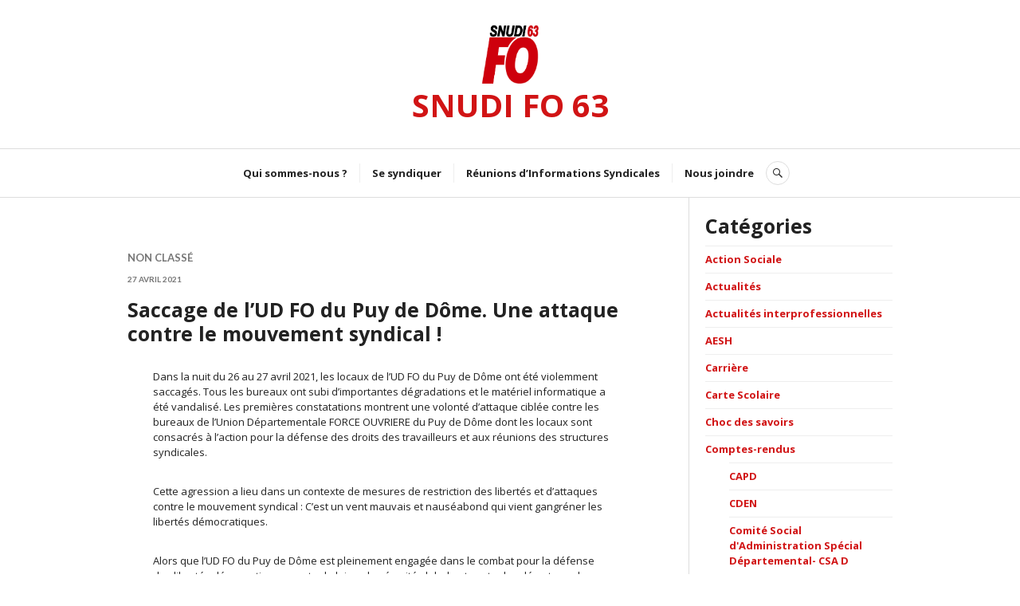

--- FILE ---
content_type: text/html; charset=UTF-8
request_url: https://www.snudifo63.fr/2021/04/27/saccage-de-lud-fo-du-puy-de-dome-une-attaque-contre-le-mouvement-syndical/
body_size: 12141
content:
<!DOCTYPE html>
<html lang="fr-FR">
<head>
<meta charset="UTF-8">
<meta name="viewport" content="width=device-width, initial-scale=1">
<link rel="profile" href="http://gmpg.org/xfn/11">
<link rel="pingback" href="https://www.snudifo63.fr/xmlrpc.php">

<meta name='robots' content='index, follow, max-image-preview:large, max-snippet:-1, max-video-preview:-1' />

	<!-- This site is optimized with the Yoast SEO plugin v20.4 - https://yoast.com/wordpress/plugins/seo/ -->
	<title>Saccage de l’UD FO du Puy de Dôme. Une attaque contre le mouvement syndical ! - SNUDI FO 63</title>
	<link rel="canonical" href="https://www.snudifo63.fr/2021/04/27/saccage-de-lud-fo-du-puy-de-dome-une-attaque-contre-le-mouvement-syndical/" />
	<meta property="og:locale" content="fr_FR" />
	<meta property="og:type" content="article" />
	<meta property="og:title" content="Saccage de l’UD FO du Puy de Dôme. Une attaque contre le mouvement syndical ! - SNUDI FO 63" />
	<meta property="og:description" content="Dans la nuit du 26 au 27 avril 2021, les locaux de l’UD FO du Puy de Dôme ont été violemment saccagés. Tous les bureaux ont subi d’importantes dégradations et le matériel informatique a été vandalisé. Les premières constatations montrent une volonté d’attaque ciblée contre les bureaux de l’Union Départementale FORCE OUVRIERE du Puy de Dôme dont les locaux sont consacrés à l’action pour la &hellip;" />
	<meta property="og:url" content="https://www.snudifo63.fr/2021/04/27/saccage-de-lud-fo-du-puy-de-dome-une-attaque-contre-le-mouvement-syndical/" />
	<meta property="og:site_name" content="SNUDI FO 63" />
	<meta property="article:published_time" content="2021-04-27T17:27:20+00:00" />
	<meta property="article:modified_time" content="2021-04-27T17:59:11+00:00" />
	<meta name="author" content="AdminSnudifo63" />
	<meta name="twitter:card" content="summary_large_image" />
	<meta name="twitter:label1" content="Écrit par" />
	<meta name="twitter:data1" content="AdminSnudifo63" />
	<meta name="twitter:label2" content="Durée de lecture estimée" />
	<meta name="twitter:data2" content="1 minute" />
	<script type="application/ld+json" class="yoast-schema-graph">{"@context":"https://schema.org","@graph":[{"@type":"Article","@id":"https://www.snudifo63.fr/2021/04/27/saccage-de-lud-fo-du-puy-de-dome-une-attaque-contre-le-mouvement-syndical/#article","isPartOf":{"@id":"https://www.snudifo63.fr/2021/04/27/saccage-de-lud-fo-du-puy-de-dome-une-attaque-contre-le-mouvement-syndical/"},"author":{"name":"AdminSnudifo63","@id":"https://www.snudifo63.fr/#/schema/person/bfaa2b8b50b7fd3a917f8210b0eb2829"},"headline":"Saccage de l’UD FO du Puy de Dôme. Une attaque contre le mouvement syndical !","datePublished":"2021-04-27T17:27:20+00:00","dateModified":"2021-04-27T17:59:11+00:00","mainEntityOfPage":{"@id":"https://www.snudifo63.fr/2021/04/27/saccage-de-lud-fo-du-puy-de-dome-une-attaque-contre-le-mouvement-syndical/"},"wordCount":286,"commentCount":0,"publisher":{"@id":"https://www.snudifo63.fr/#organization"},"inLanguage":"fr-FR","potentialAction":[{"@type":"CommentAction","name":"Comment","target":["https://www.snudifo63.fr/2021/04/27/saccage-de-lud-fo-du-puy-de-dome-une-attaque-contre-le-mouvement-syndical/#respond"]}]},{"@type":"WebPage","@id":"https://www.snudifo63.fr/2021/04/27/saccage-de-lud-fo-du-puy-de-dome-une-attaque-contre-le-mouvement-syndical/","url":"https://www.snudifo63.fr/2021/04/27/saccage-de-lud-fo-du-puy-de-dome-une-attaque-contre-le-mouvement-syndical/","name":"Saccage de l’UD FO du Puy de Dôme. Une attaque contre le mouvement syndical ! - SNUDI FO 63","isPartOf":{"@id":"https://www.snudifo63.fr/#website"},"datePublished":"2021-04-27T17:27:20+00:00","dateModified":"2021-04-27T17:59:11+00:00","breadcrumb":{"@id":"https://www.snudifo63.fr/2021/04/27/saccage-de-lud-fo-du-puy-de-dome-une-attaque-contre-le-mouvement-syndical/#breadcrumb"},"inLanguage":"fr-FR","potentialAction":[{"@type":"ReadAction","target":["https://www.snudifo63.fr/2021/04/27/saccage-de-lud-fo-du-puy-de-dome-une-attaque-contre-le-mouvement-syndical/"]}]},{"@type":"BreadcrumbList","@id":"https://www.snudifo63.fr/2021/04/27/saccage-de-lud-fo-du-puy-de-dome-une-attaque-contre-le-mouvement-syndical/#breadcrumb","itemListElement":[{"@type":"ListItem","position":1,"name":"Accueil","item":"https://www.snudifo63.fr/"},{"@type":"ListItem","position":2,"name":"Saccage de l’UD FO du Puy de Dôme. Une attaque contre le mouvement syndical !"}]},{"@type":"WebSite","@id":"https://www.snudifo63.fr/#website","url":"https://www.snudifo63.fr/","name":"SNUDI FO 63","description":"Premier syndicat confédéré de l&#039;Education Nationale, syndicat libre et indépendant, affilié à la FNEC-FP-FO et à la CGT-FO","publisher":{"@id":"https://www.snudifo63.fr/#organization"},"potentialAction":[{"@type":"SearchAction","target":{"@type":"EntryPoint","urlTemplate":"https://www.snudifo63.fr/?s={search_term_string}"},"query-input":"required name=search_term_string"}],"inLanguage":"fr-FR"},{"@type":"Organization","@id":"https://www.snudifo63.fr/#organization","name":"SNUDI FO 63","url":"https://www.snudifo63.fr/","logo":{"@type":"ImageObject","inLanguage":"fr-FR","@id":"https://www.snudifo63.fr/#/schema/logo/image/","url":"https://www.snudifo63.fr/wp-content/uploads/2020/03/new-logo-SNUDI-2020-63.jpg","contentUrl":"https://www.snudifo63.fr/wp-content/uploads/2020/03/new-logo-SNUDI-2020-63.jpg","width":850,"height":907,"caption":"SNUDI FO 63"},"image":{"@id":"https://www.snudifo63.fr/#/schema/logo/image/"}},{"@type":"Person","@id":"https://www.snudifo63.fr/#/schema/person/bfaa2b8b50b7fd3a917f8210b0eb2829","name":"AdminSnudifo63","image":{"@type":"ImageObject","inLanguage":"fr-FR","@id":"https://www.snudifo63.fr/#/schema/person/image/","url":"https://secure.gravatar.com/avatar/263bf80c001833abd9b41a5635cca76cfbd3f1d20deddc66b6d46629afa13de2?s=96&d=mm&r=g","contentUrl":"https://secure.gravatar.com/avatar/263bf80c001833abd9b41a5635cca76cfbd3f1d20deddc66b6d46629afa13de2?s=96&d=mm&r=g","caption":"AdminSnudifo63"},"url":"https://www.snudifo63.fr/author/adminsnudifo63/"}]}</script>
	<!-- / Yoast SEO plugin. -->


<link rel='dns-prefetch' href='//secure.gravatar.com' />
<link rel='dns-prefetch' href='//fonts.googleapis.com' />
<link rel='dns-prefetch' href='//v0.wordpress.com' />
<link rel="alternate" type="application/rss+xml" title="SNUDI FO 63 &raquo; Flux" href="https://www.snudifo63.fr/feed/" />
<link rel="alternate" type="application/rss+xml" title="SNUDI FO 63 &raquo; Flux des commentaires" href="https://www.snudifo63.fr/comments/feed/" />
<link rel="alternate" type="application/rss+xml" title="SNUDI FO 63 &raquo; Saccage de l’UD FO du Puy de Dôme. Une attaque contre le mouvement syndical ! Flux des commentaires" href="https://www.snudifo63.fr/2021/04/27/saccage-de-lud-fo-du-puy-de-dome-une-attaque-contre-le-mouvement-syndical/feed/" />
<link rel="alternate" title="oEmbed (JSON)" type="application/json+oembed" href="https://www.snudifo63.fr/wp-json/oembed/1.0/embed?url=https%3A%2F%2Fwww.snudifo63.fr%2F2021%2F04%2F27%2Fsaccage-de-lud-fo-du-puy-de-dome-une-attaque-contre-le-mouvement-syndical%2F" />
<link rel="alternate" title="oEmbed (XML)" type="text/xml+oembed" href="https://www.snudifo63.fr/wp-json/oembed/1.0/embed?url=https%3A%2F%2Fwww.snudifo63.fr%2F2021%2F04%2F27%2Fsaccage-de-lud-fo-du-puy-de-dome-une-attaque-contre-le-mouvement-syndical%2F&#038;format=xml" />
<style id='wp-img-auto-sizes-contain-inline-css' type='text/css'>
img:is([sizes=auto i],[sizes^="auto," i]){contain-intrinsic-size:3000px 1500px}
/*# sourceURL=wp-img-auto-sizes-contain-inline-css */
</style>
<style id='wp-emoji-styles-inline-css' type='text/css'>

	img.wp-smiley, img.emoji {
		display: inline !important;
		border: none !important;
		box-shadow: none !important;
		height: 1em !important;
		width: 1em !important;
		margin: 0 0.07em !important;
		vertical-align: -0.1em !important;
		background: none !important;
		padding: 0 !important;
	}
/*# sourceURL=wp-emoji-styles-inline-css */
</style>
<style id='wp-block-library-inline-css' type='text/css'>
:root{--wp-block-synced-color:#7a00df;--wp-block-synced-color--rgb:122,0,223;--wp-bound-block-color:var(--wp-block-synced-color);--wp-editor-canvas-background:#ddd;--wp-admin-theme-color:#007cba;--wp-admin-theme-color--rgb:0,124,186;--wp-admin-theme-color-darker-10:#006ba1;--wp-admin-theme-color-darker-10--rgb:0,107,160.5;--wp-admin-theme-color-darker-20:#005a87;--wp-admin-theme-color-darker-20--rgb:0,90,135;--wp-admin-border-width-focus:2px}@media (min-resolution:192dpi){:root{--wp-admin-border-width-focus:1.5px}}.wp-element-button{cursor:pointer}:root .has-very-light-gray-background-color{background-color:#eee}:root .has-very-dark-gray-background-color{background-color:#313131}:root .has-very-light-gray-color{color:#eee}:root .has-very-dark-gray-color{color:#313131}:root .has-vivid-green-cyan-to-vivid-cyan-blue-gradient-background{background:linear-gradient(135deg,#00d084,#0693e3)}:root .has-purple-crush-gradient-background{background:linear-gradient(135deg,#34e2e4,#4721fb 50%,#ab1dfe)}:root .has-hazy-dawn-gradient-background{background:linear-gradient(135deg,#faaca8,#dad0ec)}:root .has-subdued-olive-gradient-background{background:linear-gradient(135deg,#fafae1,#67a671)}:root .has-atomic-cream-gradient-background{background:linear-gradient(135deg,#fdd79a,#004a59)}:root .has-nightshade-gradient-background{background:linear-gradient(135deg,#330968,#31cdcf)}:root .has-midnight-gradient-background{background:linear-gradient(135deg,#020381,#2874fc)}:root{--wp--preset--font-size--normal:16px;--wp--preset--font-size--huge:42px}.has-regular-font-size{font-size:1em}.has-larger-font-size{font-size:2.625em}.has-normal-font-size{font-size:var(--wp--preset--font-size--normal)}.has-huge-font-size{font-size:var(--wp--preset--font-size--huge)}.has-text-align-center{text-align:center}.has-text-align-left{text-align:left}.has-text-align-right{text-align:right}.has-fit-text{white-space:nowrap!important}#end-resizable-editor-section{display:none}.aligncenter{clear:both}.items-justified-left{justify-content:flex-start}.items-justified-center{justify-content:center}.items-justified-right{justify-content:flex-end}.items-justified-space-between{justify-content:space-between}.screen-reader-text{border:0;clip-path:inset(50%);height:1px;margin:-1px;overflow:hidden;padding:0;position:absolute;width:1px;word-wrap:normal!important}.screen-reader-text:focus{background-color:#ddd;clip-path:none;color:#444;display:block;font-size:1em;height:auto;left:5px;line-height:normal;padding:15px 23px 14px;text-decoration:none;top:5px;width:auto;z-index:100000}html :where(.has-border-color){border-style:solid}html :where([style*=border-top-color]){border-top-style:solid}html :where([style*=border-right-color]){border-right-style:solid}html :where([style*=border-bottom-color]){border-bottom-style:solid}html :where([style*=border-left-color]){border-left-style:solid}html :where([style*=border-width]){border-style:solid}html :where([style*=border-top-width]){border-top-style:solid}html :where([style*=border-right-width]){border-right-style:solid}html :where([style*=border-bottom-width]){border-bottom-style:solid}html :where([style*=border-left-width]){border-left-style:solid}html :where(img[class*=wp-image-]){height:auto;max-width:100%}:where(figure){margin:0 0 1em}html :where(.is-position-sticky){--wp-admin--admin-bar--position-offset:var(--wp-admin--admin-bar--height,0px)}@media screen and (max-width:600px){html :where(.is-position-sticky){--wp-admin--admin-bar--position-offset:0px}}
.has-text-align-justify{text-align:justify;}

/*# sourceURL=wp-block-library-inline-css */
</style><style id='global-styles-inline-css' type='text/css'>
:root{--wp--preset--aspect-ratio--square: 1;--wp--preset--aspect-ratio--4-3: 4/3;--wp--preset--aspect-ratio--3-4: 3/4;--wp--preset--aspect-ratio--3-2: 3/2;--wp--preset--aspect-ratio--2-3: 2/3;--wp--preset--aspect-ratio--16-9: 16/9;--wp--preset--aspect-ratio--9-16: 9/16;--wp--preset--color--black: #000000;--wp--preset--color--cyan-bluish-gray: #abb8c3;--wp--preset--color--white: #ffffff;--wp--preset--color--pale-pink: #f78da7;--wp--preset--color--vivid-red: #cf2e2e;--wp--preset--color--luminous-vivid-orange: #ff6900;--wp--preset--color--luminous-vivid-amber: #fcb900;--wp--preset--color--light-green-cyan: #7bdcb5;--wp--preset--color--vivid-green-cyan: #00d084;--wp--preset--color--pale-cyan-blue: #8ed1fc;--wp--preset--color--vivid-cyan-blue: #0693e3;--wp--preset--color--vivid-purple: #9b51e0;--wp--preset--gradient--vivid-cyan-blue-to-vivid-purple: linear-gradient(135deg,rgb(6,147,227) 0%,rgb(155,81,224) 100%);--wp--preset--gradient--light-green-cyan-to-vivid-green-cyan: linear-gradient(135deg,rgb(122,220,180) 0%,rgb(0,208,130) 100%);--wp--preset--gradient--luminous-vivid-amber-to-luminous-vivid-orange: linear-gradient(135deg,rgb(252,185,0) 0%,rgb(255,105,0) 100%);--wp--preset--gradient--luminous-vivid-orange-to-vivid-red: linear-gradient(135deg,rgb(255,105,0) 0%,rgb(207,46,46) 100%);--wp--preset--gradient--very-light-gray-to-cyan-bluish-gray: linear-gradient(135deg,rgb(238,238,238) 0%,rgb(169,184,195) 100%);--wp--preset--gradient--cool-to-warm-spectrum: linear-gradient(135deg,rgb(74,234,220) 0%,rgb(151,120,209) 20%,rgb(207,42,186) 40%,rgb(238,44,130) 60%,rgb(251,105,98) 80%,rgb(254,248,76) 100%);--wp--preset--gradient--blush-light-purple: linear-gradient(135deg,rgb(255,206,236) 0%,rgb(152,150,240) 100%);--wp--preset--gradient--blush-bordeaux: linear-gradient(135deg,rgb(254,205,165) 0%,rgb(254,45,45) 50%,rgb(107,0,62) 100%);--wp--preset--gradient--luminous-dusk: linear-gradient(135deg,rgb(255,203,112) 0%,rgb(199,81,192) 50%,rgb(65,88,208) 100%);--wp--preset--gradient--pale-ocean: linear-gradient(135deg,rgb(255,245,203) 0%,rgb(182,227,212) 50%,rgb(51,167,181) 100%);--wp--preset--gradient--electric-grass: linear-gradient(135deg,rgb(202,248,128) 0%,rgb(113,206,126) 100%);--wp--preset--gradient--midnight: linear-gradient(135deg,rgb(2,3,129) 0%,rgb(40,116,252) 100%);--wp--preset--font-size--small: 13px;--wp--preset--font-size--medium: 20px;--wp--preset--font-size--large: 36px;--wp--preset--font-size--x-large: 42px;--wp--preset--spacing--20: 0.44rem;--wp--preset--spacing--30: 0.67rem;--wp--preset--spacing--40: 1rem;--wp--preset--spacing--50: 1.5rem;--wp--preset--spacing--60: 2.25rem;--wp--preset--spacing--70: 3.38rem;--wp--preset--spacing--80: 5.06rem;--wp--preset--shadow--natural: 6px 6px 9px rgba(0, 0, 0, 0.2);--wp--preset--shadow--deep: 12px 12px 50px rgba(0, 0, 0, 0.4);--wp--preset--shadow--sharp: 6px 6px 0px rgba(0, 0, 0, 0.2);--wp--preset--shadow--outlined: 6px 6px 0px -3px rgb(255, 255, 255), 6px 6px rgb(0, 0, 0);--wp--preset--shadow--crisp: 6px 6px 0px rgb(0, 0, 0);}:where(.is-layout-flex){gap: 0.5em;}:where(.is-layout-grid){gap: 0.5em;}body .is-layout-flex{display: flex;}.is-layout-flex{flex-wrap: wrap;align-items: center;}.is-layout-flex > :is(*, div){margin: 0;}body .is-layout-grid{display: grid;}.is-layout-grid > :is(*, div){margin: 0;}:where(.wp-block-columns.is-layout-flex){gap: 2em;}:where(.wp-block-columns.is-layout-grid){gap: 2em;}:where(.wp-block-post-template.is-layout-flex){gap: 1.25em;}:where(.wp-block-post-template.is-layout-grid){gap: 1.25em;}.has-black-color{color: var(--wp--preset--color--black) !important;}.has-cyan-bluish-gray-color{color: var(--wp--preset--color--cyan-bluish-gray) !important;}.has-white-color{color: var(--wp--preset--color--white) !important;}.has-pale-pink-color{color: var(--wp--preset--color--pale-pink) !important;}.has-vivid-red-color{color: var(--wp--preset--color--vivid-red) !important;}.has-luminous-vivid-orange-color{color: var(--wp--preset--color--luminous-vivid-orange) !important;}.has-luminous-vivid-amber-color{color: var(--wp--preset--color--luminous-vivid-amber) !important;}.has-light-green-cyan-color{color: var(--wp--preset--color--light-green-cyan) !important;}.has-vivid-green-cyan-color{color: var(--wp--preset--color--vivid-green-cyan) !important;}.has-pale-cyan-blue-color{color: var(--wp--preset--color--pale-cyan-blue) !important;}.has-vivid-cyan-blue-color{color: var(--wp--preset--color--vivid-cyan-blue) !important;}.has-vivid-purple-color{color: var(--wp--preset--color--vivid-purple) !important;}.has-black-background-color{background-color: var(--wp--preset--color--black) !important;}.has-cyan-bluish-gray-background-color{background-color: var(--wp--preset--color--cyan-bluish-gray) !important;}.has-white-background-color{background-color: var(--wp--preset--color--white) !important;}.has-pale-pink-background-color{background-color: var(--wp--preset--color--pale-pink) !important;}.has-vivid-red-background-color{background-color: var(--wp--preset--color--vivid-red) !important;}.has-luminous-vivid-orange-background-color{background-color: var(--wp--preset--color--luminous-vivid-orange) !important;}.has-luminous-vivid-amber-background-color{background-color: var(--wp--preset--color--luminous-vivid-amber) !important;}.has-light-green-cyan-background-color{background-color: var(--wp--preset--color--light-green-cyan) !important;}.has-vivid-green-cyan-background-color{background-color: var(--wp--preset--color--vivid-green-cyan) !important;}.has-pale-cyan-blue-background-color{background-color: var(--wp--preset--color--pale-cyan-blue) !important;}.has-vivid-cyan-blue-background-color{background-color: var(--wp--preset--color--vivid-cyan-blue) !important;}.has-vivid-purple-background-color{background-color: var(--wp--preset--color--vivid-purple) !important;}.has-black-border-color{border-color: var(--wp--preset--color--black) !important;}.has-cyan-bluish-gray-border-color{border-color: var(--wp--preset--color--cyan-bluish-gray) !important;}.has-white-border-color{border-color: var(--wp--preset--color--white) !important;}.has-pale-pink-border-color{border-color: var(--wp--preset--color--pale-pink) !important;}.has-vivid-red-border-color{border-color: var(--wp--preset--color--vivid-red) !important;}.has-luminous-vivid-orange-border-color{border-color: var(--wp--preset--color--luminous-vivid-orange) !important;}.has-luminous-vivid-amber-border-color{border-color: var(--wp--preset--color--luminous-vivid-amber) !important;}.has-light-green-cyan-border-color{border-color: var(--wp--preset--color--light-green-cyan) !important;}.has-vivid-green-cyan-border-color{border-color: var(--wp--preset--color--vivid-green-cyan) !important;}.has-pale-cyan-blue-border-color{border-color: var(--wp--preset--color--pale-cyan-blue) !important;}.has-vivid-cyan-blue-border-color{border-color: var(--wp--preset--color--vivid-cyan-blue) !important;}.has-vivid-purple-border-color{border-color: var(--wp--preset--color--vivid-purple) !important;}.has-vivid-cyan-blue-to-vivid-purple-gradient-background{background: var(--wp--preset--gradient--vivid-cyan-blue-to-vivid-purple) !important;}.has-light-green-cyan-to-vivid-green-cyan-gradient-background{background: var(--wp--preset--gradient--light-green-cyan-to-vivid-green-cyan) !important;}.has-luminous-vivid-amber-to-luminous-vivid-orange-gradient-background{background: var(--wp--preset--gradient--luminous-vivid-amber-to-luminous-vivid-orange) !important;}.has-luminous-vivid-orange-to-vivid-red-gradient-background{background: var(--wp--preset--gradient--luminous-vivid-orange-to-vivid-red) !important;}.has-very-light-gray-to-cyan-bluish-gray-gradient-background{background: var(--wp--preset--gradient--very-light-gray-to-cyan-bluish-gray) !important;}.has-cool-to-warm-spectrum-gradient-background{background: var(--wp--preset--gradient--cool-to-warm-spectrum) !important;}.has-blush-light-purple-gradient-background{background: var(--wp--preset--gradient--blush-light-purple) !important;}.has-blush-bordeaux-gradient-background{background: var(--wp--preset--gradient--blush-bordeaux) !important;}.has-luminous-dusk-gradient-background{background: var(--wp--preset--gradient--luminous-dusk) !important;}.has-pale-ocean-gradient-background{background: var(--wp--preset--gradient--pale-ocean) !important;}.has-electric-grass-gradient-background{background: var(--wp--preset--gradient--electric-grass) !important;}.has-midnight-gradient-background{background: var(--wp--preset--gradient--midnight) !important;}.has-small-font-size{font-size: var(--wp--preset--font-size--small) !important;}.has-medium-font-size{font-size: var(--wp--preset--font-size--medium) !important;}.has-large-font-size{font-size: var(--wp--preset--font-size--large) !important;}.has-x-large-font-size{font-size: var(--wp--preset--font-size--x-large) !important;}
/*# sourceURL=global-styles-inline-css */
</style>

<style id='classic-theme-styles-inline-css' type='text/css'>
/*! This file is auto-generated */
.wp-block-button__link{color:#fff;background-color:#32373c;border-radius:9999px;box-shadow:none;text-decoration:none;padding:calc(.667em + 2px) calc(1.333em + 2px);font-size:1.125em}.wp-block-file__button{background:#32373c;color:#fff;text-decoration:none}
/*# sourceURL=/wp-includes/css/classic-themes.min.css */
</style>
<link rel='stylesheet' id='parent-style-css' href='https://www.snudifo63.fr/wp-content/themes/canard/style.css?ver=6.9' type='text/css' media='all' />
<link rel='stylesheet' id='genericons-css' href='https://www.snudifo63.fr/wp-content/plugins/jetpack/_inc/genericons/genericons/genericons.css?ver=3.1' type='text/css' media='all' />
<link rel='stylesheet' id='canard-pt-serif-playfair-display-css' href='https://fonts.googleapis.com/css?family=PT+Serif%3A400%2C700%2C400italic%2C700italic%7CPlayfair+Display%3A400%2C700%2C400italic%2C700italic&#038;subset=cyrillic%2Clatin%2Clatin-ext&#038;ver=6.9' type='text/css' media='all' />
<link rel='stylesheet' id='canard-lato-inconsolata-css' href='https://fonts.googleapis.com/css?family=Lato%3A400%2C700%2C400italic%2C700italic%7CInconsolata%3A400%2C700&#038;subset=latin%2Clatin-ext&#038;ver=6.9' type='text/css' media='all' />
<link rel='stylesheet' id='canard-style-css' href='https://www.snudifo63.fr/wp-content/themes/canard-child/style.css?ver=6.9' type='text/css' media='all' />
<link rel='stylesheet' id='wp-block-paragraph-css' href='https://www.snudifo63.fr/wp-includes/blocks/paragraph/style.min.css?ver=6.9' type='text/css' media='all' />
<link rel='stylesheet' id='jetpack_css-css' href='https://www.snudifo63.fr/wp-content/plugins/jetpack/css/jetpack.css?ver=11.9.3' type='text/css' media='all' />
<script type="text/javascript" src="https://www.snudifo63.fr/wp-includes/js/jquery/jquery.min.js?ver=3.7.1" id="jquery-core-js"></script>
<script type="text/javascript" src="https://www.snudifo63.fr/wp-includes/js/jquery/jquery-migrate.min.js?ver=3.4.1" id="jquery-migrate-js"></script>
<link rel="https://api.w.org/" href="https://www.snudifo63.fr/wp-json/" /><link rel="alternate" title="JSON" type="application/json" href="https://www.snudifo63.fr/wp-json/wp/v2/posts/2191" /><link rel="EditURI" type="application/rsd+xml" title="RSD" href="https://www.snudifo63.fr/xmlrpc.php?rsd" />
<meta name="generator" content="WordPress 6.9" />
<link rel='shortlink' href='https://wp.me/paKTrX-zl' />
	<style>img#wpstats{display:none}</style>
		<link rel="icon" href="https://www.snudifo63.fr/wp-content/uploads/2020/03/cropped-new-logo-SNUDI-2020-63-32x32.jpg" sizes="32x32" />
<link rel="icon" href="https://www.snudifo63.fr/wp-content/uploads/2020/03/cropped-new-logo-SNUDI-2020-63-192x192.jpg" sizes="192x192" />
<link rel="apple-touch-icon" href="https://www.snudifo63.fr/wp-content/uploads/2020/03/cropped-new-logo-SNUDI-2020-63-180x180.jpg" />
<meta name="msapplication-TileImage" content="https://www.snudifo63.fr/wp-content/uploads/2020/03/cropped-new-logo-SNUDI-2020-63-270x270.jpg" />
</head>

<body class="wp-singular post-template-default single single-post postid-2191 single-format-standard wp-theme-canard wp-child-theme-canard-child">
<div id="page" class="hfeed site">
	<a class="skip-link screen-reader-text" href="#content">Accéder au contenu principal</a>

	<header id="masthead" class="site-header" role="banner">
		
		<div class="site-branding">
			<a href="http://snudifo63.fr/" class="site-logo-link" rel="home">
				<img src="http://www.snudifo63.fr/wp-content/uploads/2020/03/new-logo-SNUDI-2020-63.jpg" class="site-logo attachment-canard-logo" alt="" width="72" height="90">
			</a>
			<h1 class="site-title"><a href="https://www.snudifo63.fr/" rel="home">SNUDI FO 63</a></h1>
			<h2 class="site-description">Premier syndicat confédéré de l&#039;Education Nationale, syndicat libre et indépendant, affilié à la FNEC-FP-FO et à la CGT-FO</h2>
		</div><!-- .site-branding -->

		
		<div id="search-navigation" class="search-navigation">
			<div class="search-navigation-inner">
									<nav id="site-navigation" class="main-navigation" role="navigation">
						<button class="menu-toggle" aria-controls="primary-menu" aria-expanded="false"><span class="screen-reader-text">Menu principal</span></button>
						<div class="menu-primary-container"><ul id="primary-menu" class="menu"><li id="menu-item-9" class="menu-item menu-item-type-post_type menu-item-object-page menu-item-9"><a href="https://www.snudifo63.fr/accueil/">Qui sommes-nous ?</a></li>
<li id="menu-item-50" class="menu-item menu-item-type-post_type menu-item-object-page menu-item-50"><a href="https://www.snudifo63.fr/se-syndiquer/">Se syndiquer</a></li>
<li id="menu-item-203" class="menu-item menu-item-type-post_type menu-item-object-page menu-item-203"><a href="https://www.snudifo63.fr/ris/">Réunions d’Informations Syndicales</a></li>
<li id="menu-item-23" class="menu-item menu-item-type-post_type menu-item-object-page menu-item-23"><a href="https://www.snudifo63.fr/contact-2/">Nous joindre</a></li>
</ul></div>					</nav><!-- #site-navigation -->
								<div id="search-header" class="search-header">
					<button class="search-toggle" aria-controls="search-form" aria-expanded="false"><span class="screen-reader-text">Recherche</span></button>
					<form role="search" method="get" class="search-form" action="https://www.snudifo63.fr/">
				<label>
					<span class="screen-reader-text">Rechercher :</span>
					<input type="search" class="search-field" placeholder="Rechercher…" value="" name="s" />
				</label>
				<input type="submit" class="search-submit" value="Rechercher" />
			</form>				</div><!-- #search-header -->
			</div><!-- .search-navigation-inner -->
		</div><!-- #search-navigation -->
	</header><!-- #masthead -->

	<div id="content" class="site-content">

	<div class="site-content-inner">
		<div id="primary" class="content-area">
			<main id="main" class="site-main" role="main">

				
					<article id="post-2191" class="post-2191 post type-post status-publish format-standard hentry category-non-classe">
	<header class="entry-header">
		
		<div class="entry-meta"><span class="cat-links"><a href="https://www.snudifo63.fr/category/non-classe/" rel="category tag">Non classé</a></span></div>		<footer class="entry-footer">
			<span class="byline"> <span class="author vcard"><img alt='' src='https://secure.gravatar.com/avatar/263bf80c001833abd9b41a5635cca76cfbd3f1d20deddc66b6d46629afa13de2?s=20&#038;d=mm&#038;r=g' srcset='https://secure.gravatar.com/avatar/263bf80c001833abd9b41a5635cca76cfbd3f1d20deddc66b6d46629afa13de2?s=40&#038;d=mm&#038;r=g 2x' class='avatar avatar-20 photo' height='20' width='20' decoding='async'/><a class="url fn n" href="https://www.snudifo63.fr/author/adminsnudifo63/">AdminSnudifo63</a></span></span><span class="posted-on"><a href="https://www.snudifo63.fr/2021/04/27/saccage-de-lud-fo-du-puy-de-dome-une-attaque-contre-le-mouvement-syndical/" rel="bookmark"><time class="entry-date published" datetime="2021-04-27T19:27:20+02:00">27 avril 2021</time><time class="updated" datetime="2021-04-27T19:59:11+02:00">27 avril 2021</time></a></span>		</footer><!-- .entry-footer -->
		<h1 class="entry-title">Saccage de l’UD FO du Puy de Dôme. Une attaque contre le mouvement syndical !</h1>	</header><!-- .entry-header -->

	<div class="entry-content">
		
<p>Dans la nuit du 26 au 27 avril 2021, les locaux de l’UD FO du Puy de Dôme ont été violemment saccagés. Tous les bureaux ont subi d’importantes dégradations et le matériel informatique a été vandalisé. Les premières constatations montrent une volonté d’attaque ciblée contre les bureaux de l’Union Départementale FORCE OUVRIERE du Puy de Dôme dont les locaux sont consacrés à l’action pour la défense des droits des travailleurs et aux réunions des structures syndicales.</p>



<p>Cette agression a lieu dans un contexte de mesures de restriction des libertés et d’attaques contre le mouvement syndical&nbsp;: C’est un vent mauvais et nauséabond qui vient gangréner les libertés démocratiques.</p>



<p>Alors que l’UD FO du Puy de Dôme est pleinement engagée dans le combat pour la défense des libertés démocratiques, contre la loi sur la sécurité globale et contre les décrets sur le fichage et qu’elle prépare activement la journée internationale de revendications et de manifestations du 1<sup>er</sup> mai, le saccage de ses locaux constitue une attaque contre le mouvement syndical et manifeste une volonté d’intimider les organisations syndicales.</p>



<p>Pour l’UD FO, qui a déposé plainte contre cet acte de vandalisme et qui appelle au soutien contre l’agression qu’elle vient de subir, cela renforce la conviction de la nécessaire mobilisation interprofessionnelle pour la défense des organisations syndicales, la défense des libertés publiques et le combat pour les revendications.&nbsp;</p>



<p>Clermont-Ferrand, le 27 avril 2021 &nbsp;</p>
			</div><!-- .entry-content -->

	
</article><!-- #post-## -->

					
<div id="comments" class="comments-area">

	
	
	
		<div id="respond" class="comment-respond">
		<h3 id="reply-title" class="comment-reply-title">Laisser un commentaire <small><a rel="nofollow" id="cancel-comment-reply-link" href="/2021/04/27/saccage-de-lud-fo-du-puy-de-dome-une-attaque-contre-le-mouvement-syndical/#respond" style="display:none;">Annuler la réponse</a></small></h3><form action="https://www.snudifo63.fr/wp-comments-post.php" method="post" id="commentform" class="comment-form"><p class="comment-notes"><span id="email-notes">Votre adresse e-mail ne sera pas publiée.</span> <span class="required-field-message">Les champs obligatoires sont indiqués avec <span class="required">*</span></span></p><p class="comment-form-comment"><label for="comment">Commentaire <span class="required">*</span></label> <textarea id="comment" name="comment" cols="45" rows="8" maxlength="65525" required></textarea></p><p class="comment-form-author"><label for="author">Nom <span class="required">*</span></label> <input id="author" name="author" type="text" value="" size="30" maxlength="245" autocomplete="name" required /></p>
<p class="comment-form-email"><label for="email">E-mail <span class="required">*</span></label> <input id="email" name="email" type="email" value="" size="30" maxlength="100" aria-describedby="email-notes" autocomplete="email" required /></p>
<p class="comment-form-url"><label for="url">Site web</label> <input id="url" name="url" type="url" value="" size="30" maxlength="200" autocomplete="url" /></p>
<p class="comment-subscription-form"><input type="checkbox" name="subscribe_comments" id="subscribe_comments" value="subscribe" style="width: auto; -moz-appearance: checkbox; -webkit-appearance: checkbox;" /> <label class="subscribe-label" id="subscribe-label" for="subscribe_comments">Prévenez-moi de tous les nouveaux commentaires par e-mail.</label></p><p class="comment-subscription-form"><input type="checkbox" name="subscribe_blog" id="subscribe_blog" value="subscribe" style="width: auto; -moz-appearance: checkbox; -webkit-appearance: checkbox;" /> <label class="subscribe-label" id="subscribe-blog-label" for="subscribe_blog">Prévenez-moi de tous les nouveaux articles par e-mail.</label></p><p class="form-submit"><input name="submit" type="submit" id="submit" class="submit" value="Laisser un commentaire" /> <input type='hidden' name='comment_post_ID' value='2191' id='comment_post_ID' />
<input type='hidden' name='comment_parent' id='comment_parent' value='0' />
</p><p style="display: none;"><input type="hidden" id="akismet_comment_nonce" name="akismet_comment_nonce" value="86a9badf60" /></p><p style="display: none !important;"><label>&#916;<textarea name="ak_hp_textarea" cols="45" rows="8" maxlength="100"></textarea></label><input type="hidden" id="ak_js_1" name="ak_js" value="23"/><script>document.getElementById( "ak_js_1" ).setAttribute( "value", ( new Date() ).getTime() );</script></p></form>	</div><!-- #respond -->
	
</div><!-- #comments -->

					
	<nav class="navigation post-navigation" aria-label="Publications">
		<h2 class="screen-reader-text">Navigation de l’article</h2>
		<div class="nav-links"><div class="nav-previous"><a href="https://www.snudifo63.fr/2021/04/26/26-04-21-courrier-au-ministre-blanquer-du-snudi-fo-concernant-les-conditions-de-reprise/" rel="prev"><span class="meta-nav" aria-hidden="true">Précédent</span> <span class="screen-reader-text">Article précédent :</span> <span class="post-title">26/04/21 : Courrier au Ministre Blanquer du SNUDI-FO concernant les conditions de reprise</span></a></div><div class="nav-next"><a href="https://www.snudifo63.fr/2021/05/02/compte-rendu-du-chsct-d-du-puy-de-dome-du-jeudi-29-avril-2021/" rel="next"><span class="meta-nav" aria-hidden="true">Suivant</span> <span class="screen-reader-text">Article Suivant:</span> <span class="post-title">Compte rendu du CHSCT D du Puy de Dôme du jeudi 29 avril 2021</span></a></div></div>
	</nav>
				
			</main><!-- #main -->
		</div><!-- #primary -->

		
	<button class="sidebar-toggle" aria-controls="secondary" aria-expanded="false"><span class="screen-reader-text">Colonne latérale</span></button>

<div id="secondary" class="widget-area" role="complementary">
		<aside id="categories-2" class="widget widget_categories"><h2 class="widget-title">Catégories</h2>
			<ul>
					<li class="cat-item cat-item-43"><a href="https://www.snudifo63.fr/category/action-sociale/">Action Sociale</a>
</li>
	<li class="cat-item cat-item-54"><a href="https://www.snudifo63.fr/category/actualites/">Actualités</a>
</li>
	<li class="cat-item cat-item-2"><a href="https://www.snudifo63.fr/category/actualites-interprofessionnelles/">Actualités interprofessionnelles</a>
</li>
	<li class="cat-item cat-item-15"><a href="https://www.snudifo63.fr/category/aesh/">AESH</a>
</li>
	<li class="cat-item cat-item-3"><a href="https://www.snudifo63.fr/category/carriere/">Carrière</a>
</li>
	<li class="cat-item cat-item-34"><a href="https://www.snudifo63.fr/category/carte-scolaire/">Carte Scolaire</a>
</li>
	<li class="cat-item cat-item-50"><a href="https://www.snudifo63.fr/category/choc-des-savoirs/">Choc des savoirs</a>
</li>
	<li class="cat-item cat-item-4"><a href="https://www.snudifo63.fr/category/comptes-rendus/">Comptes-rendus</a>
<ul class='children'>
	<li class="cat-item cat-item-22"><a href="https://www.snudifo63.fr/category/comptes-rendus/capd/">CAPD</a>
</li>
	<li class="cat-item cat-item-16"><a href="https://www.snudifo63.fr/category/comptes-rendus/cden/">CDEN</a>
</li>
	<li class="cat-item cat-item-6"><a href="https://www.snudifo63.fr/category/comptes-rendus/csad/">Comité Social d&#039;Administration Spécial Départemental- CSA D</a>
</li>
	<li class="cat-item cat-item-17"><a href="https://www.snudifo63.fr/category/comptes-rendus/f3sct/">Formation Santé et Sécurité au travail</a>
</li>
</ul>
</li>
	<li class="cat-item cat-item-40"><a href="https://www.snudifo63.fr/category/contractuels/">Contractuels</a>
</li>
	<li class="cat-item cat-item-18"><a href="https://www.snudifo63.fr/category/direction-decole/">Direction d&#039;école</a>
</li>
	<li class="cat-item cat-item-7"><a href="https://www.snudifo63.fr/category/elections-professionnelles/">Elections professionnelles</a>
</li>
	<li class="cat-item cat-item-38"><a href="https://www.snudifo63.fr/category/evaluations-decole/">Evaluations d&#039;école</a>
</li>
	<li class="cat-item cat-item-52"><a href="https://www.snudifo63.fr/category/fonction-publique/">Fonction Publique</a>
</li>
	<li class="cat-item cat-item-30"><a href="https://www.snudifo63.fr/category/formation/">Formation</a>
</li>
	<li class="cat-item cat-item-8"><a href="https://www.snudifo63.fr/category/fse/">FSE</a>
</li>
	<li class="cat-item cat-item-35"><a href="https://www.snudifo63.fr/category/grenelle/">Grenelle</a>
</li>
	<li class="cat-item cat-item-9"><a href="https://www.snudifo63.fr/category/inclusion-scolaire/">Inclusion scolaire</a>
</li>
	<li class="cat-item cat-item-42"><a href="https://www.snudifo63.fr/category/liste-complementaire-informations/">Liste complémentaire</a>
</li>
	<li class="cat-item cat-item-23"><a href="https://www.snudifo63.fr/category/loi-blanquer/">Loi Blanquer</a>
</li>
	<li class="cat-item cat-item-36"><a href="https://www.snudifo63.fr/category/mobilisations-greves/">Mobilisations/Grèves</a>
</li>
	<li class="cat-item cat-item-12"><a href="https://www.snudifo63.fr/category/mouvement-des-personnels/">Mouvement des personnels</a>
</li>
	<li class="cat-item cat-item-1"><a href="https://www.snudifo63.fr/category/non-classe/">Non classé</a>
</li>
	<li class="cat-item cat-item-57"><a href="https://www.snudifo63.fr/category/psc/">PSC</a>
</li>
	<li class="cat-item cat-item-51"><a href="https://www.snudifo63.fr/category/psychologues-de-len/">Psychologues de l&#039;EN</a>
</li>
	<li class="cat-item cat-item-25"><a href="https://www.snudifo63.fr/category/remplacants/">Remplaçants</a>
</li>
	<li class="cat-item cat-item-46"><a href="https://www.snudifo63.fr/category/contre-la-reforme-des-retraites/">Retraites</a>
</li>
	<li class="cat-item cat-item-13"><a href="https://www.snudifo63.fr/category/reunions-dinformations-syndicales-stages/">Réunions d&#039;Informations Syndicales/Stages</a>
</li>
	<li class="cat-item cat-item-14"><a href="https://www.snudifo63.fr/category/rythmes-scolaires/">Rythmes scolaires</a>
</li>
	<li class="cat-item cat-item-53"><a href="https://www.snudifo63.fr/category/situation-inernationale/">Situation inernationale</a>
</li>
			</ul>

			</aside>
		<aside id="recent-posts-2" class="widget widget_recent_entries">
		<h2 class="widget-title">Articles récents</h2>
		<ul>
											<li>
					<a href="https://www.snudifo63.fr/2025/12/05/compte-rendu-fo-du-csa-du-27-novembre/">Compte rendu FO du CSA Départemental du 27 novembre</a>
									</li>
											<li>
					<a href="https://www.snudifo63.fr/2025/12/05/la-guerre-une-destinee-commune-non-monsieur-le-ministre-non-a-lembrigadement-de-nos-eleves/">La guerre, une « destinée commune » ? Non, Monsieur le ministre ! Non à l’embrigadement de nos élèves !</a>
									</li>
											<li>
					<a href="https://www.snudifo63.fr/2025/12/04/motion-pour-larret-immediat-des-poursuites-a-lencontre-de-la-secretaire-generale-de-la-cgt-03-12-25/">Motion pour l’arrêt immédiat des poursuites à l’encontre de la Secrétaire Générale de la CGT 03/12/25</a>
									</li>
											<li>
					<a href="https://www.snudifo63.fr/2025/12/03/soutien-a-la-ferc-cgt-arret-des-poursuites-contre-la-secretaire-generale-de-la-cgt/">Soutien à la FERC-CGT : arrêt des poursuites contre la Secrétaire Générale de la CGT</a>
									</li>
											<li>
					<a href="https://www.snudifo63.fr/2025/12/01/protection-sociale-complementaire-il-faut-denoncer-laccord-et-renegocier-2/">Protection Sociale Complémentaire : Il faut dénoncer l’accord et renégocier !</a>
									</li>
					</ul>

		</aside><aside id="archives-2" class="widget widget_archive"><h2 class="widget-title">Archives</h2>
			<ul>
					<li><a href='https://www.snudifo63.fr/2025/12/'>décembre 2025</a></li>
	<li><a href='https://www.snudifo63.fr/2025/11/'>novembre 2025</a></li>
	<li><a href='https://www.snudifo63.fr/2025/10/'>octobre 2025</a></li>
	<li><a href='https://www.snudifo63.fr/2025/09/'>septembre 2025</a></li>
	<li><a href='https://www.snudifo63.fr/2025/08/'>août 2025</a></li>
	<li><a href='https://www.snudifo63.fr/2025/07/'>juillet 2025</a></li>
	<li><a href='https://www.snudifo63.fr/2025/06/'>juin 2025</a></li>
	<li><a href='https://www.snudifo63.fr/2025/05/'>mai 2025</a></li>
	<li><a href='https://www.snudifo63.fr/2025/04/'>avril 2025</a></li>
	<li><a href='https://www.snudifo63.fr/2025/03/'>mars 2025</a></li>
	<li><a href='https://www.snudifo63.fr/2025/02/'>février 2025</a></li>
	<li><a href='https://www.snudifo63.fr/2025/01/'>janvier 2025</a></li>
	<li><a href='https://www.snudifo63.fr/2024/12/'>décembre 2024</a></li>
	<li><a href='https://www.snudifo63.fr/2024/11/'>novembre 2024</a></li>
	<li><a href='https://www.snudifo63.fr/2024/10/'>octobre 2024</a></li>
	<li><a href='https://www.snudifo63.fr/2024/09/'>septembre 2024</a></li>
	<li><a href='https://www.snudifo63.fr/2024/08/'>août 2024</a></li>
	<li><a href='https://www.snudifo63.fr/2024/07/'>juillet 2024</a></li>
	<li><a href='https://www.snudifo63.fr/2024/06/'>juin 2024</a></li>
	<li><a href='https://www.snudifo63.fr/2024/05/'>mai 2024</a></li>
	<li><a href='https://www.snudifo63.fr/2024/04/'>avril 2024</a></li>
	<li><a href='https://www.snudifo63.fr/2024/03/'>mars 2024</a></li>
	<li><a href='https://www.snudifo63.fr/2024/02/'>février 2024</a></li>
	<li><a href='https://www.snudifo63.fr/2024/01/'>janvier 2024</a></li>
	<li><a href='https://www.snudifo63.fr/2023/12/'>décembre 2023</a></li>
	<li><a href='https://www.snudifo63.fr/2023/11/'>novembre 2023</a></li>
	<li><a href='https://www.snudifo63.fr/2023/10/'>octobre 2023</a></li>
	<li><a href='https://www.snudifo63.fr/2023/09/'>septembre 2023</a></li>
	<li><a href='https://www.snudifo63.fr/2023/07/'>juillet 2023</a></li>
	<li><a href='https://www.snudifo63.fr/2023/06/'>juin 2023</a></li>
	<li><a href='https://www.snudifo63.fr/2023/05/'>mai 2023</a></li>
	<li><a href='https://www.snudifo63.fr/2023/04/'>avril 2023</a></li>
	<li><a href='https://www.snudifo63.fr/2023/03/'>mars 2023</a></li>
	<li><a href='https://www.snudifo63.fr/2023/02/'>février 2023</a></li>
	<li><a href='https://www.snudifo63.fr/2023/01/'>janvier 2023</a></li>
	<li><a href='https://www.snudifo63.fr/2022/12/'>décembre 2022</a></li>
	<li><a href='https://www.snudifo63.fr/2022/11/'>novembre 2022</a></li>
	<li><a href='https://www.snudifo63.fr/2022/10/'>octobre 2022</a></li>
	<li><a href='https://www.snudifo63.fr/2022/09/'>septembre 2022</a></li>
	<li><a href='https://www.snudifo63.fr/2022/08/'>août 2022</a></li>
	<li><a href='https://www.snudifo63.fr/2022/07/'>juillet 2022</a></li>
	<li><a href='https://www.snudifo63.fr/2022/06/'>juin 2022</a></li>
	<li><a href='https://www.snudifo63.fr/2022/05/'>mai 2022</a></li>
	<li><a href='https://www.snudifo63.fr/2022/04/'>avril 2022</a></li>
	<li><a href='https://www.snudifo63.fr/2022/03/'>mars 2022</a></li>
	<li><a href='https://www.snudifo63.fr/2022/02/'>février 2022</a></li>
	<li><a href='https://www.snudifo63.fr/2022/01/'>janvier 2022</a></li>
	<li><a href='https://www.snudifo63.fr/2021/12/'>décembre 2021</a></li>
	<li><a href='https://www.snudifo63.fr/2021/11/'>novembre 2021</a></li>
	<li><a href='https://www.snudifo63.fr/2021/10/'>octobre 2021</a></li>
	<li><a href='https://www.snudifo63.fr/2021/09/'>septembre 2021</a></li>
	<li><a href='https://www.snudifo63.fr/2021/08/'>août 2021</a></li>
	<li><a href='https://www.snudifo63.fr/2021/07/'>juillet 2021</a></li>
	<li><a href='https://www.snudifo63.fr/2021/06/'>juin 2021</a></li>
	<li><a href='https://www.snudifo63.fr/2021/05/'>mai 2021</a></li>
	<li><a href='https://www.snudifo63.fr/2021/04/'>avril 2021</a></li>
	<li><a href='https://www.snudifo63.fr/2021/03/'>mars 2021</a></li>
	<li><a href='https://www.snudifo63.fr/2021/02/'>février 2021</a></li>
	<li><a href='https://www.snudifo63.fr/2021/01/'>janvier 2021</a></li>
	<li><a href='https://www.snudifo63.fr/2020/12/'>décembre 2020</a></li>
	<li><a href='https://www.snudifo63.fr/2020/11/'>novembre 2020</a></li>
	<li><a href='https://www.snudifo63.fr/2020/10/'>octobre 2020</a></li>
	<li><a href='https://www.snudifo63.fr/2020/09/'>septembre 2020</a></li>
	<li><a href='https://www.snudifo63.fr/2020/08/'>août 2020</a></li>
	<li><a href='https://www.snudifo63.fr/2020/07/'>juillet 2020</a></li>
	<li><a href='https://www.snudifo63.fr/2020/06/'>juin 2020</a></li>
	<li><a href='https://www.snudifo63.fr/2020/05/'>mai 2020</a></li>
	<li><a href='https://www.snudifo63.fr/2020/04/'>avril 2020</a></li>
	<li><a href='https://www.snudifo63.fr/2020/03/'>mars 2020</a></li>
	<li><a href='https://www.snudifo63.fr/2020/02/'>février 2020</a></li>
	<li><a href='https://www.snudifo63.fr/2020/01/'>janvier 2020</a></li>
	<li><a href='https://www.snudifo63.fr/2019/12/'>décembre 2019</a></li>
	<li><a href='https://www.snudifo63.fr/2019/11/'>novembre 2019</a></li>
	<li><a href='https://www.snudifo63.fr/2019/10/'>octobre 2019</a></li>
	<li><a href='https://www.snudifo63.fr/2019/09/'>septembre 2019</a></li>
	<li><a href='https://www.snudifo63.fr/2019/07/'>juillet 2019</a></li>
	<li><a href='https://www.snudifo63.fr/2019/06/'>juin 2019</a></li>
	<li><a href='https://www.snudifo63.fr/2019/05/'>mai 2019</a></li>
	<li><a href='https://www.snudifo63.fr/2019/04/'>avril 2019</a></li>
	<li><a href='https://www.snudifo63.fr/2019/03/'>mars 2019</a></li>
	<li><a href='https://www.snudifo63.fr/2019/02/'>février 2019</a></li>
	<li><a href='https://www.snudifo63.fr/2019/01/'>janvier 2019</a></li>
	<li><a href='https://www.snudifo63.fr/2018/12/'>décembre 2018</a></li>
	<li><a href='https://www.snudifo63.fr/2018/11/'>novembre 2018</a></li>
	<li><a href='https://www.snudifo63.fr/2018/10/'>octobre 2018</a></li>
	<li><a href='https://www.snudifo63.fr/2018/09/'>septembre 2018</a></li>
	<li><a href='https://www.snudifo63.fr/2018/06/'>juin 2018</a></li>
	<li><a href='https://www.snudifo63.fr/2018/05/'>mai 2018</a></li>
	<li><a href='https://www.snudifo63.fr/2018/04/'>avril 2018</a></li>
	<li><a href='https://www.snudifo63.fr/2018/03/'>mars 2018</a></li>
	<li><a href='https://www.snudifo63.fr/2018/02/'>février 2018</a></li>
			</ul>

			</aside></div><!-- #secondary -->
	</div><!-- .site-content-inner -->


	</div><!-- #content -->

	
	
	
	
	<footer id="colophon" class="site-footer" role="contentinfo">
		<div id="site-info" class="site-info">		
			SNUDI FO 63 
		</div><!-- #site-info -->
	</footer><!-- #colophon -->
</div><!-- #page -->

<script type="speculationrules">
{"prefetch":[{"source":"document","where":{"and":[{"href_matches":"/*"},{"not":{"href_matches":["/wp-*.php","/wp-admin/*","/wp-content/uploads/*","/wp-content/*","/wp-content/plugins/*","/wp-content/themes/canard-child/*","/wp-content/themes/canard/*","/*\\?(.+)"]}},{"not":{"selector_matches":"a[rel~=\"nofollow\"]"}},{"not":{"selector_matches":".no-prefetch, .no-prefetch a"}}]},"eagerness":"conservative"}]}
</script>
	<div style="display:none">
			<div class="grofile-hash-map-6704bf2f4a44de52c4a9b7dfbd20a75d">
		</div>
		</div>
		<script type="text/javascript" src="https://secure.gravatar.com/js/gprofiles.js?ver=202550" id="grofiles-cards-js"></script>
<script type="text/javascript" id="wpgroho-js-extra">
/* <![CDATA[ */
var WPGroHo = {"my_hash":""};
//# sourceURL=wpgroho-js-extra
/* ]]> */
</script>
<script type="text/javascript" src="https://www.snudifo63.fr/wp-content/plugins/jetpack/modules/wpgroho.js?ver=11.9.3" id="wpgroho-js"></script>
<script type="text/javascript" src="https://www.snudifo63.fr/wp-content/themes/canard/js/navigation.js?ver=20150507" id="canard-navigation-js"></script>
<script type="text/javascript" src="https://www.snudifo63.fr/wp-content/themes/canard/js/featured-content.js?ver=20150507" id="canard-featured-content-js"></script>
<script type="text/javascript" src="https://www.snudifo63.fr/wp-content/themes/canard/js/header.js?ver=20150908" id="canard-header-js"></script>
<script type="text/javascript" src="https://www.snudifo63.fr/wp-content/themes/canard/js/search.js?ver=20150507" id="canard-search-js"></script>
<script type="text/javascript" src="https://www.snudifo63.fr/wp-content/themes/canard/js/single.js?ver=20150507" id="canard-single-js"></script>
<script type="text/javascript" src="https://www.snudifo63.fr/wp-content/themes/canard/js/sidebar.js?ver=20150429" id="canard-sidebar-js"></script>
<script type="text/javascript" src="https://www.snudifo63.fr/wp-content/themes/canard/js/skip-link-focus-fix.js?ver=20130115" id="canard-skip-link-focus-fix-js"></script>
<script type="text/javascript" src="https://www.snudifo63.fr/wp-includes/js/comment-reply.min.js?ver=6.9" id="comment-reply-js" async="async" data-wp-strategy="async" fetchpriority="low"></script>
<script defer type="text/javascript" src="https://www.snudifo63.fr/wp-content/plugins/akismet/_inc/akismet-frontend.js?ver=1680108598" id="akismet-frontend-js"></script>
<script id="wp-emoji-settings" type="application/json">
{"baseUrl":"https://s.w.org/images/core/emoji/17.0.2/72x72/","ext":".png","svgUrl":"https://s.w.org/images/core/emoji/17.0.2/svg/","svgExt":".svg","source":{"concatemoji":"https://www.snudifo63.fr/wp-includes/js/wp-emoji-release.min.js?ver=6.9"}}
</script>
<script type="module">
/* <![CDATA[ */
/*! This file is auto-generated */
const a=JSON.parse(document.getElementById("wp-emoji-settings").textContent),o=(window._wpemojiSettings=a,"wpEmojiSettingsSupports"),s=["flag","emoji"];function i(e){try{var t={supportTests:e,timestamp:(new Date).valueOf()};sessionStorage.setItem(o,JSON.stringify(t))}catch(e){}}function c(e,t,n){e.clearRect(0,0,e.canvas.width,e.canvas.height),e.fillText(t,0,0);t=new Uint32Array(e.getImageData(0,0,e.canvas.width,e.canvas.height).data);e.clearRect(0,0,e.canvas.width,e.canvas.height),e.fillText(n,0,0);const a=new Uint32Array(e.getImageData(0,0,e.canvas.width,e.canvas.height).data);return t.every((e,t)=>e===a[t])}function p(e,t){e.clearRect(0,0,e.canvas.width,e.canvas.height),e.fillText(t,0,0);var n=e.getImageData(16,16,1,1);for(let e=0;e<n.data.length;e++)if(0!==n.data[e])return!1;return!0}function u(e,t,n,a){switch(t){case"flag":return n(e,"\ud83c\udff3\ufe0f\u200d\u26a7\ufe0f","\ud83c\udff3\ufe0f\u200b\u26a7\ufe0f")?!1:!n(e,"\ud83c\udde8\ud83c\uddf6","\ud83c\udde8\u200b\ud83c\uddf6")&&!n(e,"\ud83c\udff4\udb40\udc67\udb40\udc62\udb40\udc65\udb40\udc6e\udb40\udc67\udb40\udc7f","\ud83c\udff4\u200b\udb40\udc67\u200b\udb40\udc62\u200b\udb40\udc65\u200b\udb40\udc6e\u200b\udb40\udc67\u200b\udb40\udc7f");case"emoji":return!a(e,"\ud83e\u1fac8")}return!1}function f(e,t,n,a){let r;const o=(r="undefined"!=typeof WorkerGlobalScope&&self instanceof WorkerGlobalScope?new OffscreenCanvas(300,150):document.createElement("canvas")).getContext("2d",{willReadFrequently:!0}),s=(o.textBaseline="top",o.font="600 32px Arial",{});return e.forEach(e=>{s[e]=t(o,e,n,a)}),s}function r(e){var t=document.createElement("script");t.src=e,t.defer=!0,document.head.appendChild(t)}a.supports={everything:!0,everythingExceptFlag:!0},new Promise(t=>{let n=function(){try{var e=JSON.parse(sessionStorage.getItem(o));if("object"==typeof e&&"number"==typeof e.timestamp&&(new Date).valueOf()<e.timestamp+604800&&"object"==typeof e.supportTests)return e.supportTests}catch(e){}return null}();if(!n){if("undefined"!=typeof Worker&&"undefined"!=typeof OffscreenCanvas&&"undefined"!=typeof URL&&URL.createObjectURL&&"undefined"!=typeof Blob)try{var e="postMessage("+f.toString()+"("+[JSON.stringify(s),u.toString(),c.toString(),p.toString()].join(",")+"));",a=new Blob([e],{type:"text/javascript"});const r=new Worker(URL.createObjectURL(a),{name:"wpTestEmojiSupports"});return void(r.onmessage=e=>{i(n=e.data),r.terminate(),t(n)})}catch(e){}i(n=f(s,u,c,p))}t(n)}).then(e=>{for(const n in e)a.supports[n]=e[n],a.supports.everything=a.supports.everything&&a.supports[n],"flag"!==n&&(a.supports.everythingExceptFlag=a.supports.everythingExceptFlag&&a.supports[n]);var t;a.supports.everythingExceptFlag=a.supports.everythingExceptFlag&&!a.supports.flag,a.supports.everything||((t=a.source||{}).concatemoji?r(t.concatemoji):t.wpemoji&&t.twemoji&&(r(t.twemoji),r(t.wpemoji)))});
//# sourceURL=https://www.snudifo63.fr/wp-includes/js/wp-emoji-loader.min.js
/* ]]> */
</script>
	<script src='https://stats.wp.com/e-202550.js' defer></script>
	<script>
		_stq = window._stq || [];
		_stq.push([ 'view', {v:'ext',blog:'158939601',post:'2191',tz:'1',srv:'www.snudifo63.fr',j:'1:11.9.3'} ]);
		_stq.push([ 'clickTrackerInit', '158939601', '2191' ]);
	</script>
</body>
</html>

--- FILE ---
content_type: text/css
request_url: https://www.snudifo63.fr/wp-content/themes/canard-child/style.css?ver=6.9
body_size: 1131
content:
/*
Theme Name: Theme SNUDIFO 63 
Description: Theme enfant de CANARD
Author: SNUDIFO 63
Author URI: http://www.brunogoleo.fr;
Template: canard 
Version: 0.1.0
*/

/* TYPO */
@import url('https://fonts.googleapis.com/css2?family=Open+Sans:ital,wght@0,300;0,400;0,600;0,700;0,800;1,300;1,400;1,600;1,700;1,800&display=swap');

h1, h2, h3, h4, h5, h6,
body, button, input, select, textarea,
.post-navigation .post-title  {
	font-family: Open Sans,Arial,sans-serif;
}

.entry-summary,
.widget,
.main-navigation {
	font-size: 13px;
}

.comment-form, .comment-form code{
	font-size: 13px;
}

@media screen and (min-width: 768px){
	.site-title {
	    font-size: 40px;
	}
}
@media screen and (min-width: 768px) {
	/* Typography */
	body {
		font-size: 13px;
	}
}

.blog .hentry .entry-title {
	margin: 5px 0 10px;
}

.page .entry-title, .single .entry-title {
	font-size: 25px;
	line-height: 1.2em;
    margin-top: 10px;
}

.single-post .entry-footer {
	float: none;
	margin: 0;
	width: 100%;
	font-size: 10px;
}
.single-post .entry-footer .byline {
	display: none;
}

.single-post .entry-footer .posted-on,
.single-post .entry-footer .edit-link{
	border: none;
	display: inline-block;
	margin-right: 10px;
}

.single-post .entry-footer .edit-link a {
	border: 2px solid;
	padding: 5px 15px;
}

.single-post .entry-footer .edit-link a:hover {
	color: white;
	background-color: black;
	border-color: black;
}

 .single .entry-content,
 .comments-area {
 	float: none;
 	width: 100%;
 	max-width: 90%;
 	margin: 0 auto;
 }

 /* WIDGETS */
.widget-title, .widgettitle {
	margin-bottom: 10px;
}
 .widget_categories li{
 	padding: 0;
 }
 .widget_categories li a {
 	display: block;
 	padding: 7px 0;
 }
 .widget_categories .children {
 	margin-bottom: 0;
 }
 .widget_categories ul ul {
 	margin-top: 0 !important;
 }

 @media screen and (min-width: 960px){
	.widget-area {
	    padding-left: 20px;
	    padding-top: 20px; 
	}
}
@media screen and (min-width: 600px) {

	.archive .hentry,
	.blog .hentry,
	.search .hentry {
		margin-bottom: 30px;
		padding-top: 30px;
	}
}

.info-mea {
  background-color: #2e2e2e;
  box-shadow: 0px 2px 18px 0px rgba(0,0,0,0.3);
  color: white;
  padding: 20px;
  font-size: 12px;
  margin-bottom: 30px;
}

.info-mea h2 {
  font-size: 18px;
  line-height: 1.3em;
  margin-bottom: 10px;
}

.info-mea a {
	color: white;
  text-decoration: underline;
}

.info-mea ul {
	margin-bottom: 10px;
}

.info-mea li{
	margin-bottom: 5px;
}

.info-mea .wp-block-button {
	text-align:center;
}
.info-mea .wp-block-button__link{
  background: #2e2e2e;
  border: 2px solid white;
  border-radius: inherit;
  padding: 10px 20px;
  font-size: 12px;
  text-decoration: none;
  text-transform: uppercase;
	
}
.info-mea .wp-block-button__link:hover {
	background: white;
	color : #2e2e2e;
}

